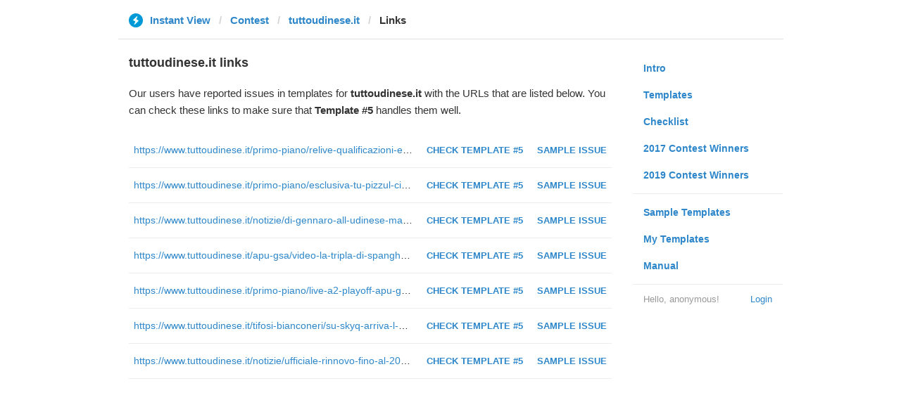

--- FILE ---
content_type: text/html; charset=utf-8
request_url: https://instantview.telegram.org/contest/tuttoudinese.it/links?template=5
body_size: 3672
content:
<!DOCTYPE html>
<html>
  <head>
    <meta charset="utf-8">
    <title>Contest - Instant View</title>
    
    <link rel="icon" type="image/svg+xml" href="/img/website_icon.svg?4">
<link rel="apple-touch-icon" sizes="180x180" href="/img/apple-touch-icon.png">
<link rel="icon" type="image/png" sizes="32x32" href="/img/favicon-32x32.png">
<link rel="icon" type="image/png" sizes="16x16" href="/img/favicon-16x16.png">
<link rel="alternate icon" href="/img/favicon.ico" type="image/x-icon" />
    <link href="/css/bootstrap.min.css?3" rel="stylesheet">
    <link href="/css/bootstrap-extra.css?2" rel="stylesheet">
    <link href="/css/telegram.css?249" rel="stylesheet">
    <link href="/css/instantview.css?115" rel="stylesheet">

  </head>
  <body class="no-transition">
    <header>
  
  <div class="container">
    <div class="row">
      <div class="col-sm-12 col-lg-10 col-lg-offset-1">
        <div class="header-wrap">
          <div id="header-panel" class="header-panel">
            <div class="header-breadcrumb header-breadcrumb-simple">
              <ol id="breadcrumb" class="header-nav breadcrumb"><li class="iv-logo"><a href="/"><i class="iv-icon"></i><span class="iv-logo-title">Instant View</span></a></li><li><a href="/contest">Contest</a></li><li><a href="/contest/tuttoudinese.it/">tuttoudinese.it</a></li><li class="active">Links</li></ol>
            </div>
          </div>
        </div>
      </div>
    </div>
  </div>
</header>
<main class="rules container">
  <div class="row">
    <div class="col-sm-3 col-sm-push-9 col-lg-offset-1 col-lg-3 col-lg-push-7">
      <section class="nav-menu">
  <ul class="nav nav-pills nav-stacked"><li><a href="/">Intro</a></li><li><a href="/templates">Templates</a></li><li><a href="/checklist">Checklist</a></li><li><a href="/contest/winners2017">2017 Contest Winners</a></li><li><a href="/contest/winners2019">2019 Contest Winners</a></li><li class="divider"></li><li><a href="/samples/">Sample Templates</a></li><li><a href="/my/" data-need-auth>My Templates</a></li><li><a href="/docs">Manual</a></li></ul>
  <div class="nav-footer">
  <a class="logged-link" href="/auth" data-need-auth>Login</a>
  <span class="logged">
    <span class="logged-label">Hello, anonymous&#33;</span>
  </span>
</div>
</section>
    </div>
    <div class="col-sm-9 col-sm-pull-3 col-lg-7 col-lg-pull-3">
      <div class="content page-content-wrap">
        <section class="contest-section">
          <h3>tuttoudinese.it links</h3>
          <p class="about-text">Our users have reported issues in templates for <b>tuttoudinese.it</b> with the URLs that are listed below. You can check these links to make sure that <b>Template #5</b> handles them well.</p>
          <div class="list-group-contest-item contest-item-url-wide">
  <span class="contest-item-cell top">
    <a class="contest-item-url-link" href="https://www.tuttoudinese.it/primo-piano/relive-qualificazioni-euro2020-italia-liechtenstein-6-0-gara-a-senso-unico-doppietta-per-quagliarella-azzurri-da-soli-in-testa-al-gruppo-j-67503" target="_blank">https://www.tuttoudinese.it/primo-piano/relive-qualificazioni-euro2020-italia-liechtenstein-6-0-gara-a-senso-unico-doppietta-per-quagliarella-azzurri-da-soli-in-testa-al-gruppo-j-67503</a>
  </span>
  <span class="contest-item-btns">
    <a href="/contest/tuttoudinese.it/template5?url=https%3A%2F%2Fwww.tuttoudinese.it%2Fprimo-piano%2Frelive-qualificazioni-euro2020-italia-liechtenstein-6-0-gara-a-senso-unico-doppietta-per-quagliarella-azzurri-da-soli-in-testa-al-gruppo-j-67503" class="contest-item-btn">Check Template #5</a><!--
 --><a href="/contest/tuttoudinese.it/template4/issue1/" class="contest-item-btn">Sample Issue</a>
  </span>
  <span class="contest-item-cell bottom">
    <a class="contest-item-url-link" href="https://www.tuttoudinese.it/primo-piano/relive-qualificazioni-euro2020-italia-liechtenstein-6-0-gara-a-senso-unico-doppietta-per-quagliarella-azzurri-da-soli-in-testa-al-gruppo-j-67503" target="_blank">https://www.tuttoudinese.it/primo-piano/relive-qualificazioni-euro2020-italia-liechtenstein-6-0-gara-a-senso-unico-doppietta-per-quagliarella-azzurri-da-soli-in-testa-al-gruppo-j-67503</a>
  </span>
</div><div class="list-group-contest-item contest-item-url-wide">
  <span class="contest-item-cell top">
    <a class="contest-item-url-link" href="https://www.tuttoudinese.it/primo-piano/esclusiva-tu-pizzul-ci-spera-a-tudor-gli-e-andata-bene-una-volta-speriamo-gli-vada-bene-pure-la-seconda-nicola-ha-dato-meno-di-quello-che-si-pensava-67529" target="_blank">https://www.tuttoudinese.it/primo-piano/esclusiva-tu-pizzul-ci-spera-a-tudor-gli-e-andata-bene-una-volta-speriamo-gli-vada-bene-pure-la-seconda-nicola-ha-dato-meno-di-quello-che-si-pensava-67529</a>
  </span>
  <span class="contest-item-btns">
    <a href="/contest/tuttoudinese.it/template5?url=https%3A%2F%2Fwww.tuttoudinese.it%2Fprimo-piano%2Fesclusiva-tu-pizzul-ci-spera-a-tudor-gli-e-andata-bene-una-volta-speriamo-gli-vada-bene-pure-la-seconda-nicola-ha-dato-meno-di-quello-che-si-pensava-67529" class="contest-item-btn">Check Template #5</a><!--
 --><a href="/contest/tuttoudinese.it/template5/issue1/" class="contest-item-btn">Sample Issue</a>
  </span>
  <span class="contest-item-cell bottom">
    <a class="contest-item-url-link" href="https://www.tuttoudinese.it/primo-piano/esclusiva-tu-pizzul-ci-spera-a-tudor-gli-e-andata-bene-una-volta-speriamo-gli-vada-bene-pure-la-seconda-nicola-ha-dato-meno-di-quello-che-si-pensava-67529" target="_blank">https://www.tuttoudinese.it/primo-piano/esclusiva-tu-pizzul-ci-spera-a-tudor-gli-e-andata-bene-una-volta-speriamo-gli-vada-bene-pure-la-seconda-nicola-ha-dato-meno-di-quello-che-si-pensava-67529</a>
  </span>
</div><div class="list-group-contest-item contest-item-url-wide">
  <span class="contest-item-cell top">
    <a class="contest-item-url-link" href="https://www.tuttoudinese.it/notizie/di-gennaro-all-udinese-manca-un-vero-attaccante-e-una-difesa-all-altezza-vincendo-contro-empoli-e-genoa-pero-sarebbe-al-sicuro-67520" target="_blank">https://www.tuttoudinese.it/notizie/di-gennaro-all-udinese-manca-un-vero-attaccante-e-una-difesa-all-altezza-vincendo-contro-empoli-e-genoa-pero-sarebbe-al-sicuro-67520</a>
  </span>
  <span class="contest-item-btns">
    <a href="/contest/tuttoudinese.it/template5?url=https%3A%2F%2Fwww.tuttoudinese.it%2Fnotizie%2Fdi-gennaro-all-udinese-manca-un-vero-attaccante-e-una-difesa-all-altezza-vincendo-contro-empoli-e-genoa-pero-sarebbe-al-sicuro-67520" class="contest-item-btn">Check Template #5</a><!--
 --><a href="/contest/tuttoudinese.it/template5/issue2/" class="contest-item-btn">Sample Issue</a>
  </span>
  <span class="contest-item-cell bottom">
    <a class="contest-item-url-link" href="https://www.tuttoudinese.it/notizie/di-gennaro-all-udinese-manca-un-vero-attaccante-e-una-difesa-all-altezza-vincendo-contro-empoli-e-genoa-pero-sarebbe-al-sicuro-67520" target="_blank">https://www.tuttoudinese.it/notizie/di-gennaro-all-udinese-manca-un-vero-attaccante-e-una-difesa-all-altezza-vincendo-contro-empoli-e-genoa-pero-sarebbe-al-sicuro-67520</a>
  </span>
</div><div class="list-group-contest-item contest-item-url-wide">
  <span class="contest-item-cell top">
    <a class="contest-item-url-link" href="https://www.tuttoudinese.it/apu-gsa/video-la-tripla-di-spanghero-che-ha-salvato-la-gsa-64931" target="_blank">https://www.tuttoudinese.it/apu-gsa/video-la-tripla-di-spanghero-che-ha-salvato-la-gsa-64931</a>
  </span>
  <span class="contest-item-btns">
    <a href="/contest/tuttoudinese.it/template5?url=https%3A%2F%2Fwww.tuttoudinese.it%2Fapu-gsa%2Fvideo-la-tripla-di-spanghero-che-ha-salvato-la-gsa-64931" class="contest-item-btn">Check Template #5</a><!--
 --><a href="/contest/tuttoudinese.it/template3/issue3/" class="contest-item-btn">Sample Issue</a>
  </span>
  <span class="contest-item-cell bottom">
    <a class="contest-item-url-link" href="https://www.tuttoudinese.it/apu-gsa/video-la-tripla-di-spanghero-che-ha-salvato-la-gsa-64931" target="_blank">https://www.tuttoudinese.it/apu-gsa/video-la-tripla-di-spanghero-che-ha-salvato-la-gsa-64931</a>
  </span>
</div><div class="list-group-contest-item contest-item-url-wide">
  <span class="contest-item-cell top">
    <a class="contest-item-url-link" href="https://www.tuttoudinese.it/primo-piano/live-a2-playoff-apu-gsa-udine-tortona-83-74-finale-vincono-i-ragazzi-di-coach-lino-60296" target="_blank">https://www.tuttoudinese.it/primo-piano/live-a2-playoff-apu-gsa-udine-tortona-83-74-finale-vincono-i-ragazzi-di-coach-lino-60296</a>
  </span>
  <span class="contest-item-btns">
    <a href="/contest/tuttoudinese.it/template5?url=https%3A%2F%2Fwww.tuttoudinese.it%2Fprimo-piano%2Flive-a2-playoff-apu-gsa-udine-tortona-83-74-finale-vincono-i-ragazzi-di-coach-lino-60296" class="contest-item-btn">Check Template #5</a><!--
 --><a href="/contest/tuttoudinese.it/template3/issue4/" class="contest-item-btn">Sample Issue</a>
  </span>
  <span class="contest-item-cell bottom">
    <a class="contest-item-url-link" href="https://www.tuttoudinese.it/primo-piano/live-a2-playoff-apu-gsa-udine-tortona-83-74-finale-vincono-i-ragazzi-di-coach-lino-60296" target="_blank">https://www.tuttoudinese.it/primo-piano/live-a2-playoff-apu-gsa-udine-tortona-83-74-finale-vincono-i-ragazzi-di-coach-lino-60296</a>
  </span>
</div><div class="list-group-contest-item contest-item-url-wide">
  <span class="contest-item-cell top">
    <a class="contest-item-url-link" href="https://www.tuttoudinese.it/tifosi-bianconeri/su-skyq-arriva-l-app-di-dazn-63731" target="_blank">https://www.tuttoudinese.it/tifosi-bianconeri/su-skyq-arriva-l-app-di-dazn-63731</a>
  </span>
  <span class="contest-item-btns">
    <a href="/contest/tuttoudinese.it/template5?url=https%3A%2F%2Fwww.tuttoudinese.it%2Ftifosi-bianconeri%2Fsu-skyq-arriva-l-app-di-dazn-63731" class="contest-item-btn">Check Template #5</a><!--
 --><a href="/contest/tuttoudinese.it/template3/issue5/" class="contest-item-btn">Sample Issue</a>
  </span>
  <span class="contest-item-cell bottom">
    <a class="contest-item-url-link" href="https://www.tuttoudinese.it/tifosi-bianconeri/su-skyq-arriva-l-app-di-dazn-63731" target="_blank">https://www.tuttoudinese.it/tifosi-bianconeri/su-skyq-arriva-l-app-di-dazn-63731</a>
  </span>
</div><div class="list-group-contest-item contest-item-url-wide">
  <span class="contest-item-cell top">
    <a class="contest-item-url-link" href="https://www.tuttoudinese.it/notizie/ufficiale-rinnovo-fino-al-2023-per-troost-ekong-71744" target="_blank">https://www.tuttoudinese.it/notizie/ufficiale-rinnovo-fino-al-2023-per-troost-ekong-71744</a>
  </span>
  <span class="contest-item-btns">
    <a href="/contest/tuttoudinese.it/template5?url=https%3A%2F%2Fwww.tuttoudinese.it%2Fnotizie%2Fufficiale-rinnovo-fino-al-2023-per-troost-ekong-71744" class="contest-item-btn">Check Template #5</a><!--
 --><a href="/contest/tuttoudinese.it/template3/issue6/" class="contest-item-btn">Sample Issue</a>
  </span>
  <span class="contest-item-cell bottom">
    <a class="contest-item-url-link" href="https://www.tuttoudinese.it/notizie/ufficiale-rinnovo-fino-al-2023-per-troost-ekong-71744" target="_blank">https://www.tuttoudinese.it/notizie/ufficiale-rinnovo-fino-al-2023-per-troost-ekong-71744</a>
  </span>
</div>
        </section>
      </div>
    </div>
  </div>
</main><div class="popup-container login-popup-container hide" id="login-popup-container">
  <div class="popup">
    <div class="popup-body">
      <section>
        <h2>Log In</h2>
        <p>Log in here to create Instant View templates. Please enter your <b>phone number</b> in the <a target="_blank" rel="noopener" href="https://telegram.org/faq#login-and-sms">international format</a> and we will send a confirmation message to your account via Telegram.</p>

        <div id="login-alert"></div>
        <form id="send-form" class="login-form" onsubmit="return requestConfirmation(event);">
          <div class="form-group">
            <input type="tel" class="form-control iv-form-control input-lg" id="phone-number" placeholder="+12223334455" autocomplete="off"/>
          </div>
          <div class="popup-buttons">
            <a class="btn btn-link btn-lg login-cancel-btn">Cancel</a><!--
         --><button type="submit" class="btn btn-link btn-lg">Next</button>
          </div>
        </form>

        <div id="login-form" class="hide">
          <div class="form-group">
            <span class="form-control iv-form-control input input-lg input-disabled"><strong id="phone-number-field"></strong> (<a class="login-back" href="/auth">Incorrect?</a>)</span>
            <p class="help-block dots-animated">We&#39;ve just sent you a message.<br/>Please confirm access via Telegram</p>
          </div>
          <div class="popup-buttons">
            <a class="btn btn-link btn-lg login-cancel-btn">Cancel</a><!--
         --><a class="btn btn-link btn-lg login-back">Back</a>
          </div>
        </div>
      </section>
    </div>
  </div>
</div>
    
    <script src="/js/jquery.min.js?1"></script>
    <script src="/js/bootstrap.min.js"></script>
    <script src="/js/instantview.js?72"></script>

    <script>App={"baseUrl":"\/api\/contest?hash=e4a68a3c3b453b7d5f","frameOrigin":"https:\/\/ivwebcontent.telegram.org","lang":{"delete_url_confirmation":"Are you sure you want to stop tracking this URL?","delete_url_confirm_button":"Delete","not_ready_for_contest_alert":"Sorry, this template covers too few article URLs that generate <b>valid Instant View pages<\/b> to enter the contest.<br\/><br\/>Please add at least <b>10 different URLs<\/b> from this website to your template and press <b>Track Changes<\/b> on each of them to make sure they are <a href=\"https:\/\/instantview.telegram.org\/checklist\">processed correctly<\/a> and generate valid pages.","submit_for_contest_confirmation":"Are you sure you want to submit this template for the contest?<br\/><br\/><b>NEW&#33;<\/b> Check out the <a target=\"_blank\" rel=\"noopener\" href=\"https:\/\/instantview.telegram.org\/contest\/\/links\">list of potentially problematic links<\/a> for <b><\/b> and make sure that your template satisfies all the criteria for a <a target=\"_blank\" rel=\"noopener\" href=\"https:\/\/instantview.telegram.org\/checklist\">perfect template<\/a>.<br\/><br\/>You can resubmit a fixed version later, but it will lose its place at the top of the list. All resubmissions will be considered new templates for the purposes of determining the winner.","submit_for_contest_confirm_button":"Confirm","submit_template_confirmation":"Are you sure you want to submit this template? <br\/>Make sure that your template satisfies all the criteria for a <a target=\"_blank\" rel=\"noopener\" href=\"https:\/\/instantview.telegram.org\/checklist\">perfect template<\/a>.<br\/><br\/>Note that it will <b>not<\/b> participate in contest.","submit_template_confirm_button":"Confirm","revoke_from_contest_confirmation":"Are you sure you want to revoke this template from the contest? You can resubmit a new version later, but your template will lose its place at the top of the list.","revoke_from_contest_confirm_button":"Revoke","revoke_template_confirmation":"Are you sure you want to revoke this template?<br\/><br\/>Note that it does <b>not<\/b> participate in contest.","revoke_template_confirm_button":"Revoke","resubmit_for_contest_confirmation":"Are you sure you want to resubmit this template for the contest? Your previous template will lose its place at the top of the list. <br\/><br\/><b>NEW&#33;<\/b> Check out the <a target=\"_blank\" rel=\"noopener\" href=\"https:\/\/instantview.telegram.org\/contest\/\/links\">list of potentially problematic links<\/a> for <b><\/b> and make sure that your new version satisfies all the criteria for a <a target=\"_blank\" rel=\"noopener\" href=\"https:\/\/instantview.telegram.org\/checklist\">perfect template<\/a>.","resubmit_for_contest_confirm_button":"Confirm","resubmit_template_confirmation":"Are you sure you want to resubmit this template? <br\/>Make sure that your template satisfies all the criteria for a <a target=\"_blank\" rel=\"noopener\" href=\"https:\/\/instantview.telegram.org\/checklist\">perfect template<\/a>.<br\/><br\/>Note that it will <b>not<\/b> participate in contest.","resubmit_template_confirm_button":"Confirm"}};
$(window).resize(updateNavBar);updateNavBar();
function showLoginError(error_text) {
  $('#login-alert').html('<div class="alert alert-danger"> <a class="close" data-dismiss="alert" href="#">×</a>' + error_text + ' </div>').show();
}
function requestConfirmation(event) {
  event.preventDefault();
  $('#login-alert').hide();
  var phone = $('#phone-number').val();

  $.ajax({
    type: 'POST',
    url: '/auth/request',
    data: {
      phone: phone
    },
    success: function(result) {
      $('#phone-number-field').text(phone);
      $('#send-form').addClass('hide');
      $('#login-form').removeClass('hide');
      checkAuth(result.temp_session);
    },
    error: function(xhr) {
      showLoginError(xhr.responseText || 'Server error');
    },
    dataType: 'json'
  });
  return false;
}
function cancelConfirmation(event) {
  event && event.preventDefault();
  $('#login-alert').hide();
  $('#phone-number-field').text('');
  $('#send-form').removeClass('hide');
  $('#login-form').addClass('hide');
  $('#phone-number').focus();
  clearTimeout(window.authTimeout);
  return false;
}
function checkAuth(temp_session) {
  clearTimeout(window.authTimeout);
  window.authTimeout = setTimeout(function doCheckAuth() {
    $.ajax({
      type: 'POST',
      url: '/auth/login',
      data: {
        temp_session: temp_session
      },
      success: function(result) {
        if (result) {
          location.reload();
        } else {
          checkAuth(temp_session);
        }
      },
      error: function (xhr) {
        showLoginError(xhr.responseText || 'Server error');
      },
      dataType: 'json'
    });
  }, 700);
}
$('#login-popup-container').on('popup:open', function() {
  $('#phone-number').focus();
});
$('#login-popup-container').on('popup:close', function() {
  cancelConfirmation();
  if (location.pathname == '/auth') {
    window.history && history.replaceState(null, null, '/');
  }
});
App.unauth = true;
$('a[data-need-auth]').click(function(e) {
  e.preventDefault();
  openPopup('#login-popup-container');
});
$('#login-popup-container .login-cancel-btn').click(function(e) {
  e.preventDefault();
  closePopup('#login-popup-container');
});
$('.login-back').click(cancelConfirmation);
</script>
  </body>
</html>
<!-- page generated in 5.08ms -->
